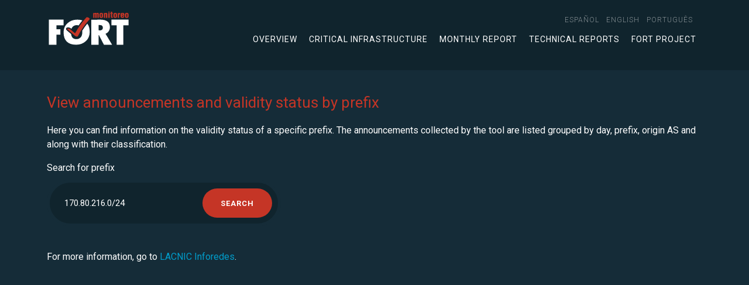

--- FILE ---
content_type: text/html;charset=UTF-8
request_url: https://monitor.fortproject.net/en/per_prefix?prefix=170.80.216.0/24
body_size: 2452
content:

<!doctype html>
<html lang="en" xmlns="http://www.w3.org/1999/xhtml">
<head>
	<meta charset="utf-8">
	<meta name="viewport" content="width=device-width, initial-scale=1, shrink-to-fit=no">
	
		<title>FORT Monitor | Announcements and validity status by prefix</title>
		<meta name="description" content="Information on the validity status of a specific prefix. The announcements collected by the tool are listed grouped by day, prefix, origin AS and along with their classification."/>
		<meta http-equiv="Content-Language" content="en"/>
		<link rel="alternate" hreflang="es" href="https://monitor.fortproject.net/es/per_prefix?prefix=170.80.216.0/24"/><link rel="alternate" hreflang="en" href="https://monitor.fortproject.net/en/per_prefix?prefix=170.80.216.0/24"/><link rel="alternate" hreflang="pt" href="https://monitor.fortproject.net/pt/per_prefix?prefix=170.80.216.0/24"/><link rel="alternate" hreflang="x-default" href="https://monitor.fortproject.net/en/per_prefix?prefix=170.80.216.0/24"/>
		<link rel="canonical" href="https://monitor.fortproject.net/es/per_prefix?prefix=170.80.216.0/24"/>
		<meta property="og:title" content="FORT Monitor | Announcements and validity status by prefix"/>
		<meta property="og:type" content="website"/>
		<meta property="og:url" content="https://monitor.fortproject.net/es/per_prefix?prefix=170.80.216.0/24"/>
		<meta property="og:image" content="https://monitor.fortproject.net/assets/icons/logo_monitoreo_fort_og.png"/>
		<meta property="og:description" content="Information on the validity status of a specific prefix. The announcements collected by the tool are listed grouped by day, prefix, origin AS and along with their classification."/>
		<meta name="twitter:card" content="summary">
		<meta property="twitter:image" content="https://monitor.fortproject.net/assets/icons/logo_monitoreo_fort_og.png"/>
		<meta property="twitter:title" content="FORT Monitor | Announcements and validity status by prefix"/>
		<meta property="twitter:description" content="Information on the validity status of a specific prefix. The announcements collected by the tool are listed grouped by day, prefix, origin AS and along with their classification."/>
	

	<!-- Global site tag (gtag.js) - Google Analytics -->
	<script async src="https://www.googletagmanager.com/gtag/js?id=UA-45706024-23"></script>
	<script>
/*<![CDATA[*/

        window.dataLayer = window.dataLayer || [];

        function gtag() {
            dataLayer.push(arguments);
        }

        gtag('js', new Date());

        gtag('config', 'UA-45706024-23');
	
/*]]>*/
</script>

	<!-- Bootstrap CSS -->
	<link rel="stylesheet" href="https://maxcdn.bootstrapcdn.com/bootstrap/4.0.0/css/bootstrap.min.css">

	<!-- APP Styles -->
	
		<link rel="stylesheet" href="../wicket/resource/net.lacnic.fort.monitor.FortTemplate/assets/css/app-ver-8D71F9601EDAB98762FD658DFC8F53A0.css">
	
	
		<link rel="stylesheet" href="../wicket/resource/net.lacnic.fort.monitor.FortTemplate/assets/css/monitor-ver-82F28C545DBEAA1D3CC1C478A1D894DE.css">
	
</head>


<body>
<div id="header">
	<!-- Header -->
	<header class="site-header">
		<div class="container">
			<div class="row align-items-center">
				<div class="col">
					<div class="logo">
							<a title="" class="d-flex" href="./overview">
								<img src="../assets/icons/logo_monitoreo_fort.svg" class="d-none d-md-block" alt="FORT Monitor" title="FORT Monitor">
								<img src="../assets/icons/logo_monitoreo_fort.svg" class="d-sm-block d-md-none" alt="FORT Monitor" title="FORT Monitor">
							</a>
					</div>
				</div>
				<div class="col-auto">
					<div class="menu-open">
						<span></span>
						<span></span>
						<span></span>
					</div>
					<div class="navigation">
						<nav class="site-nav small-nav d-flex justify-content-md-end">
							<ul>
								<li>
									<div class="nav-item">
										<a href="../wicket/bookmarkable/net.lacnic.fort.monitor.pages.PerPrefixFilterPage?0-1.-headerPanel-locale_item-0-locale_link&amp;prefix=170.80.216.0/24"><span>español</span></a>
									</div>
								</li><li>
									<div class="nav-item">
										<a href="../wicket/bookmarkable/net.lacnic.fort.monitor.pages.PerPrefixFilterPage?0-1.-headerPanel-locale_item-1-locale_link&amp;prefix=170.80.216.0/24"><span>English</span></a>
									</div>
								</li><li>
									<div class="nav-item">
										<a href="../wicket/bookmarkable/net.lacnic.fort.monitor.pages.PerPrefixFilterPage?0-1.-headerPanel-locale_item-2-locale_link&amp;prefix=170.80.216.0/24"><span>português</span></a>
									</div>
								</li>
							</ul>
						</nav>

						<nav class="site-nav">
							<ul>
								<!--<li class="nav-item dropdown">-->
									<!--<a href="#" id="overviewMenuLink" role="button" data-toggle="dropdown" aria-haspopup="true" aria-expanded="false" class="nav-link dropdown-toggle">-->
										<!--<wicket:message key="template.overview.link"/>-->
									<!--</a>-->
									<!--<div class="dropdown-menu" aria-labelledby="navbarDropdownMenuLink">-->
										<!--<ul>-->
											<!--<li>-->
												<!--<a class="dropdown-item" wicket:id="completeness">-->
													<!--<wicket:message key="template.completeness.link"/>-->
												<!--</a>-->
											<!--</li>-->
											<!--<li>-->
												<!--<a class="dropdown-item" wicket:id="rpki_validity">-->
													<!--<wicket:message key="template.rpki_validity.link"/>-->
												<!--</a>-->
											<!--</li>-->
											<!--<li>-->
												<!--<a class="dropdown-item" wicket:id="hijacks">-->
													<!--<wicket:message key="template.hijacks.link"/>-->
												<!--</a>-->
											<!--</li>-->
										<!--</ul>-->
									<!--</div>-->
								<!--</li>-->

								<li>
									<a class="item-menu" href="./overview">
										Overview
									</a>
								</li>
								<li>
									<a class="item-menu" href="./critical_infrastructure#critical_infra">
										Critical infrastructure
									</a>
								</li>
								<li>
									<a class="item-menu" href="./monthly_report#monthly_report">
										Monthly Report
									</a>
								</li>
								<li>
									<a class="item-menu" href="./overview#technical">
										Technical Reports
									</a>
								</li>
								<li>
									<a target="_blank" href="https://fortproject.net/en/home">
										FORT Project
									</a>
								</li>
							</ul>
						</nav>
					</div>
				</div>
			</div>
		</div>

	</header>
</div>

	<div class="container">
			
	</div>
	
	<section>
		<div class="container">
			<h2>View announcements and validity status by prefix</h2>
			<p>Here you can find information on the validity status of a specific prefix. The announcements collected by the tool are listed grouped by day, prefix, origin AS and along with their classification.  </p>
		</div>

		
			<div class="container">
				<form id="id1" method="post" action="../wicket/bookmarkable/net.lacnic.fort.monitor.pages.PerPrefixFilterPage?0-1.-form&amp;prefix=170.80.216.0/24">
					<label id="id2-w-lbl" for="id2" class="required">
						Search for prefix
					</label>
					<div class="panel-form">
						<div class="panel-form-box small-panel">
							<input type="text" size="20" class="form-control" value="170.80.216.0/24" name="filter" id="id2" placeholder="0.0.0.0/16"/>
							<input type="submit" value="Search" class="btn"/>
						</div>
					</div>

				</form>
			</div>
		
	</section>
	
	


	

	<section class="site-section-small">
		<div class="container">
			
				<p>
					For more information, go to 
					<a target="_blank" href="https://inforedes.labs.lacnic.net/170.80.216.0/24">LACNIC Inforedes</a>.
				</p>
			

			
		</div>
	</section>




<!--    &lt;!&ndash; Bootstrap js &ndash;&gt;-->
<!--    <script src="https://code.jquery.com/jquery-3.3.1.min.js"></script>-->
<!--    <script src="https://cdnjs.cloudflare.com/ajax/libs/popper.js/1.12.9/umd/popper.min.js"></script>-->
<!--    <script src="https://maxcdn.bootstrapcdn.com/bootstrap/4.0.0/js/bootstrap.min.js"></script>-->

<!--    &lt;!&ndash; Scroll &ndash;&gt;-->
<!--    <wicket:link><script src="assets/js/scroll.min.js" type="text/javascript"></script></wicket:link>-->

<!--    &lt;!&ndash; APP JS &ndash;&gt;-->
<!--    <wicket:link>-->
<!--        <script src="assets/js/metodos.js" type="text/javascript"></script>-->
<!--    </wicket:link>-->
<div id="footer">

	<div class="js-overlay overlay-content"></div>

	<!-- Bootstrap js -->
	<script src="https://code.jquery.com/jquery-3.3.1.min.js" type="text/javascript"></script>
	<script src="https://cdnjs.cloudflare.com/ajax/libs/popper.js/1.12.9/umd/popper.min.js" type="text/javascript"></script>
	<script src="https://maxcdn.bootstrapcdn.com/bootstrap/4.0.0/js/bootstrap.min.js" type="text/javascript"></script>

	<!-- Scroll -->
    <script src="../wicket/resource/net.lacnic.fort.monitor.common.FooterPanel/::/assets/js/scroll.min-ver-A64C65197888C226A3275066901C8417.js" type="text/javascript"></script>

   	<!-- APP JS -->
	
		<script src="../wicket/resource/net.lacnic.fort.monitor.common.FooterPanel/::/assets/js/metodos-ver-746FD038F61710077FB79B1F4C6ED0F3.js" type="text/javascript"></script>
	

</div>
</body>
</html>